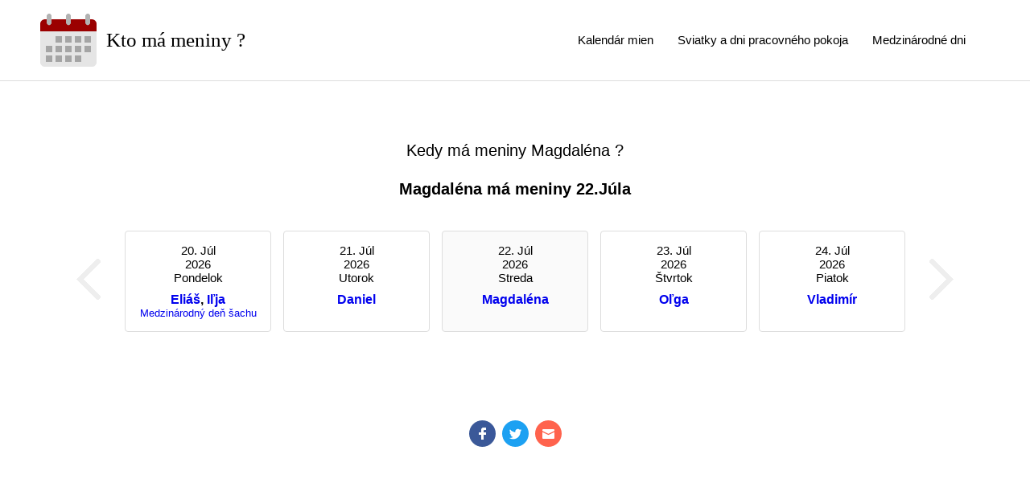

--- FILE ---
content_type: text/html; charset=UTF-8
request_url: https://kto-ma-meniny.sk/kedy-ma-meniny-magdalena/
body_size: 1169
content:
<!DOCTYPE html>
<html lang="sk">
<head>
<title>Kedy má meniny Magdaléna ? Magdaléna v kalendári mien</title>
<meta charset="UTF-8">
<meta name="description" content="Magdaléna má meniny v Júli. Slovenský kalendár mien, meniny, sviatky, dni pracovného pokoja, medzinárodné dni, významné dátumy.">
<meta name="keywords" content="meniny, Magdaléna, kedy má meniny Magdaléna, kalendár">
<link rel="stylesheet" href="https://kto-ma-meniny.sk/s.css">
<link rel="icon" href="https://kto-ma-meniny.sk/favicon.ico">
<script src="https://kto-ma-meniny.sk/s.js"></script>

</head>


<body onLoad="javascript: sV('na','228'); ">
<div class='t'>
 <div class='tp'>
  <div class='ts' id='it'>
   <div class='ta'>
    <div class='to'>
     <a href='https://kto-ma-meniny.sk' class='tg'><img src='https://kto-ma-meniny.sk/lg.png' alt='Kto má dnes a zajtra meniny ?' class='ti'></a>
     <a href='https://kto-ma-meniny.sk' class='tl'>Kto má meniny ?</a>
    </div>
   </div>
   <div class='tb'>
    <div class='tv'>
     <a href='https://kto-ma-meniny.sk/medzinarodne-dni-zoznam/' class='tc'>Medzinárodné dni</a>
     <a href='https://kto-ma-meniny.sk/sviatky-a-dni-pracovneho-pokoja-na-slovensku-zoznam-2025/' class='tc'>Sviatky a dni pracovného pokoja</a>
     <a href='https://kto-ma-meniny.sk/kalendar-mien-na-slovensku-2025/' class='tc'>Kalendár mien</a>
    </div>
   </div>
  </div>
 </div>
 <div class='cp'>
  <div class='cs'>
   <div class='ce'><h1 class='cea'>Kedy má meniny Magdaléna ?</h1><div class='ces'>Magdaléna má meniny 22.Júla</div></div>
   <div class='ca'>


    <div>

     <table border='0' cellpadding='0' cellspacing='0' class='cta' >

     <tr>
      <td class='ctvc'><a href='https://kto-ma-meniny.sk/kalendar-mien-na-slovensku-2026/#Júl' ><img src='https://kto-ma-meniny.sk/al.png' alt='kto má meniny v predchádzajúcom týždni' /></a></td>
      <td class='ctve'><div class='ctved'>20. Júl <br />2026</div><div class='ctvew'>Pondelok</div><div class='ctven'><a href='https://kto-ma-meniny.sk/kedy-ma-meniny-elias/' class='catl' >Eliáš</a>, <a href='https://kto-ma-meniny.sk/kedy-ma-meniny-ilja/' class='catl' >Iľja</a></div><div class='ctvep'><a href='https://kto-ma-meniny.sk/kedy-je-medzinarodny-den-sachu/' class='catl' >Medzinárodný deň šachu</a></div></td>
      <td class='ctvn'><div class='ctved'>21. Júl <br />2026</div><div class='ctvew'>Utorok</div><div class='ctven'><a href='https://kto-ma-meniny.sk/kedy-ma-meniny-daniel/' class='catl' >Daniel</a></div><div class='ctvep'></div></td>
      <td class='ctva'><div class='ctvad'>22. Júl <br />2026</div><div class='ctvaw'>Streda</div><div class='ctvan'><a href='https://kto-ma-meniny.sk/kedy-ma-meniny-magdalena/' class='catl' >Magdaléna</a></div><div class='ctvap'></div></td>
      <td class='ctvn'><div class='ctved'>23. Júl <br />2026</div><div class='ctvew'>Štvrtok</div><div class='ctven'><a href='https://kto-ma-meniny.sk/kedy-ma-meniny-olga/' class='catl' >Oľga</a></div><div class='ctvep'></div></td>
      <td class='ctve'><div class='ctved'>24. Júl <br />2026</div><div class='ctvew'>Piatok</div><div class='ctven'><a href='https://kto-ma-meniny.sk/kedy-ma-meniny-vladimir/' class='catl' >Vladimír</a></div><div class='ctvep'></div></td>
      <td class='ctvc'><a href='https://kto-ma-meniny.sk/kalendar-mien-na-slovensku-2026/#Júl' ><img src='https://kto-ma-meniny.sk/ar.png' alt='kto má meniny v nasledujúcom týždni' /></a></td>
     </tr>

     <tr>
      <td></td>
      <td class='ctue'></td>
      <td class='ctuv'></td>
      <td class='ctuv'></td>
      <td class='ctuv'></td>
      <td class='ctue'></td>
      <td></td>
     </tr>

     <tr>
      <td></td>
      <td class='ctse'></td>
      <td colspan='3' class='ctsv'><a href='https://www.facebook.com/sharer/sharer.php?u=https://kto-ma-meniny.sk/kedy-ma-meniny-magdalena/' target='_blank' rel='nofollow' class='ctsl'><img src='https://kto-ma-meniny.sk/sf.png' alt='Zdieľať na Facebooku' class='ctsi' /><a href='https://twitter.com/share?url=https://kto-ma-meniny.sk/kedy-ma-meniny-magdalena/' target='_blank' rel='nofollow' class='ctsl'><img src='https://kto-ma-meniny.sk/st.png' alt='Zdieľať na Twitteri' class='ctsi' /><a href='mailto:?body=https://kto-ma-meniny.sk/kedy-ma-meniny-magdalena/&subject=Kedy má meniny Magdaléna ?' target='_blank' rel='nofollow' class='ctsl'><img src='https://kto-ma-meniny.sk/se.png' alt='Odoslať emailom' class='ctsi' /></a></td>
      <td class='ctse'></td>
      <td></td>
     </tr>

     </table>

    </div>







    </div>



   </div>

  </div>
 </div>
 <div class='bp'>
  <div class='bs'>2025 Kalendár mien&emsp;<h2 class='be'>Kedy má meniny Magdaléna v Slovenskom kalendári ?</h2>&emsp;<a href='https://kto-ma-meniny.sk/contactus/' class='bl' >Kontakt</a></div>
 </div>
</div>
</body>
</html>


--- FILE ---
content_type: text/html; charset=UTF-8
request_url: https://kto-ma-meniny.sk/v.php?s=v&nocache=0.3042632780836012
body_size: -141
content:
<br />G<br />S

--- FILE ---
content_type: text/css
request_url: https://kto-ma-meniny.sk/s.css
body_size: 1012
content:
body { font-family: Arial; margin: 0px; padding: 0px; }

a { text-decoration: none; }

.t {
display: flex;
flex-direction: column;
height: 100vh;
}

.tp {
width: 100%;
height: auto;
border-color: #DDDDDD;
border-style: solid;
border-width: 0px 0px 1px 0px;
}

.ts {
width: 1200px;
height: 100px;
margin: 0 auto;
}

.ta {
position: relative;
float: left;
height: 100%;
width: 500px;
}

.to {
display: block;
position: absolute;
top: 50%;
margin: -33px 0px 0px 0px;
}

.tg {
line-height: 66px;
float: left;
padding: 0px 0px 0px 10px;
}

.ti {
display: block;
}

.tl {
color: #000000;
font-family: Verdana;
font-size: 25px;
line-height: 66px;
float: left;
padding: 0px 12px;
}

.te {
display: inline;
font-size: 25px;
font-weight: normal;
line-height: 34px;
}

.tb {
position: relative;
float: right;
height: 100%;
width: 600px;
}

.tv {
display: block;
position: relative;
top: 50%;
margin: -17px 10px 0px 0px;
}

.tc {
display: block;
color: #000000;
font-family: Arial;
font-size: 15px;
line-height: 34px;
margin: 0px 30px 0px 0px;
float: right;
}

.tn {
display: block;
color: #FFFFFF;
font-family: Arial;
font-size: 15px;
line-height: 36px;
background-color: #0d497e;
border-radius: 4px;
padding: 0px 12px;
margin: 0px 25px 0px 0px;
float: right;
}

a.tn:hover {
background-color: #0f5391;
}



.cp {
width: 100%;
height: auto;
clear: both;
position: relative;
flex: 1;
padding: 50px 0px 75px 0px;
}

.cs {
display: table;
width: 1200px;
margin: 0 auto;
}

.ca {
width: 1200px;
clear: both;
display: table;
position: relative;
padding: 0px 0px 25px 0px;
}

.ce {
color: #000000;
font-family: Arial;
font-size: 20px;
padding: 25px 0px;
display: block;
text-align: center;
clear: both;
}

.cea {
display: inline;
font-size: 20px;
font-weight: normal;
}

.cet {
display: inline;
font-size: 22px;
font-weight: normal;
}

.ces {
padding: 25px 0px 0px 0px;
font-weight: bold;
}

.ctvc {
vertical-align: center;
padding: 0px 15px;
}

.cta {
border-spacing: 15px;
margin: auto;
}

.ctve {
border-color: #DDDDDD;
border-style: solid;
border-width: 1px;
border-radius: 4px;
vertical-align: top;
padding: 15px;
width: 150px;
}

.ctvn {
border-color: #DDDDDD;
border-style: solid;
border-width: 1px;
border-radius: 4px;
vertical-align: top;
padding: 15px;
width: 150px;
}

.ctva {
border-color: #DDDDDD;
border-style: solid;
border-width: 1px;
border-radius: 4px;
vertical-align: top;
background-color: #FAFAFA;
padding: 15px;
width: 150px;
}

.ctved {
font-size: 15px;
line-height: 17px;
width: 100%;
text-align: center;
}

.ctvad {
color: #000000;
font-size: 15px;
line-height: 17px;
width: 100%;
text-align: center;
}

.ctvew {
font-size: 15px;
line-height: 17px;
width: 100%;
text-align: center;
}

.ctvaw {
color: #000000;
font-size: 15px;
line-height: 17px;
width: 100%;
text-align: center;
}

.ctven {
font-size: 16px;
font-weight: bold;
width: 100%;
text-align: center;
padding: 10px 0px 0px 0px;
}

.ctvan {
font-size: 16px;
font-weight: bold;
width: 100%;
text-align: center;
padding: 10px 0px 0px 0px;
}

.ctvep {
font-size: 13px;
line-height: 15px;
width: 100%;
text-align: center;
}

.ctvap {
font-size: 13px;
line-height: 15px;
width: 100%;
text-align: center;
}

.ctue {
}

.ctuv {
font-size: 15px;
font-weight: bold;
text-align: center;
padding: 20px 0px 0px 0px;
}

.ctse {

}

.ctsv {
text-align: center;
padding: 60px 0px 0px 0px;
}

.cts {
padding: 30px 0px 0px 0px;
text-align: center;
}

.ctsl {
padding: 0px 4px;
}

.ctsi {
border-radius: 50%;
}




.cate {
border-color: #DDDDDD;
border-style: solid;
border-width: 0px 0px 1px 0px;
text-align: left;
padding: 40px 0px 15px 0px;
}

.catel {
font-size: 15px;
font-weight: bold;
color: #000000;
}

a.catel:hover {
color: #000000;
}

.catd {
border-color: #DDDDDD;
border-style: solid;
border-width: 0px 0px 1px 0px;
text-align: center;
vertical-align: middle;
padding: 5px 5px 5px 10px;
width: 30px;
}

.catw {
border-color: #DDDDDD;
border-style: solid;
border-width: 0px 0px 1px 0px;
text-align: center;
vertical-align: middle;
padding: 5px;
width: 30px;
}

.cata {
border-color: #DDDDDD;
border-style: solid;
border-width: 0px 0px 1px 0px;
text-align: left;
vertical-align: middle;
padding: 5px 5px 5px 10px;
width: 350px;
}

.catc {
border-color: #DDDDDD;
border-style: solid;
border-width: 0px 0px 1px 0px;
text-align: left;
vertical-align: middle;
padding: 5px;
width: 350px;
}

.catl {

}

a.catl:hover {

}


.caet {
border-color: #DDDDDD;
border-style: solid;
border-width: 0px 0px 1px 0px;
text-align: left;
padding: 40px 0px 15px 0px;
}

.caed {
border-color: #DDDDDD;
border-style: solid;
border-width: 0px 0px 1px 0px;
text-align: center;
vertical-align: middle;
padding: 5px 5px 5px 10px;
width: 120px;
}

.caew {
border-color: #DDDDDD;
border-style: solid;
border-width: 0px 0px 1px 0px;
text-align: center;
vertical-align: middle;
padding: 5px;
width: 30px;
}

.caea {
border-color: #DDDDDD;
border-style: solid;
border-width: 0px 0px 1px 0px;
text-align: left;
vertical-align: middle;
padding: 5px 5px 5px 10px;
width: 500px;
}

.caeo {
font-size: 15px;
line-height: 16px;
}


.cayc {

}

.caya {
color: #000000;
font-weight: bold;
}

a.caya:hover {
color: #000000;
}

.cayl {
color: blue;
}

a.cayl:hover {

}








.cd {
display: inline;
font-size: 24px;
font-weight: normal;
}

.cle {
font-size: 18px;
font-weight: normal;
}

.cb {
clear: both;
font-size: 15px;
line-height: 21px;
width: 1100px;
}

.co {
width: 1100px;
clear: both;
display: table;
position: relative;
text-align: center;
margin: auto;
padding: 60px 0px 0px 0px;
}



.bp {
width: 100%;
height: auto;
clear: both;
position: relative;
padding: 17px 0px;
}

.bs {
width: 1150px;
margin: 0 auto;
padding: 0px 25px;
font-family: Arial;
font-size: 15px;
line-height: 23px;
text-align: center;
}

.be {
display: inline;
font-size: 15px;
font-weight: normal;
}

.bl {
color: #000000;
}

a.bl:hover {
color: #000000;
}



@media (max-width: 1000px) {

.t {
display: block;
flex-direction: column;
height: 100vh;
}

.ts {
width: 100%;
height: 100px;
margin: 0 auto;
}

.ta {
position: relative;
width: 100%;
}

.to {
display: block;
position: absolute;
top: 50%;
margin: -33px 0px 0px 0px;
}

.tg {
line-height: 66px;
float: left;
padding: 0px 0px 0px 10px;
}

.ti {
display: block;
}

.tl {
color: #000000;
font-family: Verdana;
font-size: 25px;
line-height: 66px;
float: left;
padding: 0px 12px;
}

.te {
display: inline;
font-size: 25px;
font-weight: normal;
line-height: 34px;
}

.tb {
position: relative;
height: 100%;
text-align: center;
}

.tv {
display: block;
position: relative;
top: 50%;
margin: -17px 10px 0px 0px;
}

.tc {
display: block;
color: #000000;
font-family: Arial;
font-size: 15px;
line-height: 34px;
margin: 0px 30px 0px 0px;
}




.cp {
width: 100%;
height: auto;
clear: both;
position: relative;
flex: 0;
padding: 30px 0px 50px 0px;
}

.cs {
display: table;
width: 100%;
margin: 0 auto;
}

.ca {
clear: both;
display: table;
position: relative;
width: 100%;
padding: 0px 0px 25px 0px;
}

.ce {
color: #000000;
font-family: Arial;
font-size: 20px;
padding: 25px 0px;
display: block;
text-align: center;
clear: both;
}

.cea {
display: inline;
font-size: 20px;
font-weight: normal;
}

.cet {
display: inline;
font-size: 22px;
font-weight: normal;
}

.ces {
padding: 25px 0px 0px 0px;
font-weight: bold;
}

.ctvc {
vertical-align: center;
padding: 0px 15px;
}

.cta {
border-spacing: 15px;
margin: auto;
}

.ctve {
display: none;
border-color: #DDDDDD;
border-style: solid;
border-width: 1px;
border-radius: 4px;
vertical-align: top;
padding: 15px;
width: 150px;
}

.ctvn {
border-color: #DDDDDD;
border-style: solid;
border-width: 1px;
border-radius: 4px;
vertical-align: top;
padding: 15px;
width: 150px;
}

.ctva {
border-color: #DDDDDD;
border-style: solid;
border-width: 1px;
border-radius: 4px;
vertical-align: top;
background-color: #FAFAFA;
padding: 15px;
width: 150px;
}

.ctved {
font-size: 15px;
line-height: 17px;
width: 100%;
text-align: center;
}

.ctvad {
color: #000000;
font-size: 15px;
line-height: 17px;
width: 100%;
text-align: center;
}

.ctvew {
font-size: 15px;
line-height: 17px;
width: 100%;
text-align: center;
}

.ctvaw {
color: #000000;
font-size: 15px;
line-height: 17px;
width: 100%;
text-align: center;
}

.ctven {
font-size: 16px;
font-weight: bold;
width: 100%;
text-align: center;
padding: 10px 0px 0px 0px;
}

.ctvan {
font-size: 16px;
font-weight: bold;
width: 100%;
text-align: center;
padding: 10px 0px 0px 0px;
}

.ctvep {
font-size: 13px;
line-height: 15px;
width: 100%;
text-align: center;
}

.ctvap {
font-size: 13px;
line-height: 15px;
width: 100%;
text-align: center;
}

.ctue {
display: none;
}

.ctuv {
font-size: 15px;
font-weight: bold;
text-align: center;
padding: 20px 0px 0px 0px;
}

.ctse {
display: none;
}

.ctsv {
text-align: center;
padding: 60px 0px 0px 0px;
}

.cts {
padding: 30px 0px 0px 0px;
text-align: center;
}

.ctsl {
padding: 0px 4px;
}

.ctsi {
border-radius: 50%;
}




.cate {
border-color: #DDDDDD;
border-style: solid;
border-width: 0px 0px 1px 0px;
text-align: left;
padding: 40px 0px 15px 0px;
}

.catel {
font-size: 15px;
font-weight: bold;
color: #000000;
}

a.catel:hover {
color: #000000;
}

.catd {
border-color: #DDDDDD;
border-style: solid;
border-width: 0px 0px 1px 0px;
text-align: center;
vertical-align: middle;
padding: 5px 5px 5px 10px;
width: 30px;
}

.catw {
border-color: #DDDDDD;
border-style: solid;
border-width: 0px 0px 1px 0px;
text-align: center;
vertical-align: middle;
padding: 5px;
width: 30px;
}

.cata {
border-color: #DDDDDD;
border-style: solid;
border-width: 0px 0px 1px 0px;
text-align: left;
vertical-align: middle;
padding: 5px 5px 5px 10px;
width: 350px;
}

.catc {
border-color: #DDDDDD;
border-style: solid;
border-width: 0px 0px 1px 0px;
text-align: left;
vertical-align: middle;
padding: 5px;
width: 350px;
}

.catl {

}

a.catl:hover {

}


.caet {
border-color: #DDDDDD;
border-style: solid;
border-width: 0px 0px 1px 0px;
text-align: left;
padding: 40px 0px 15px 0px;
}

.caed {
border-color: #DDDDDD;
border-style: solid;
border-width: 0px 0px 1px 0px;
text-align: center;
vertical-align: middle;
padding: 5px 5px 5px 10px;
width: 120px;
}

.caew {
border-color: #DDDDDD;
border-style: solid;
border-width: 0px 0px 1px 0px;
text-align: center;
vertical-align: middle;
padding: 5px;
width: 30px;
}

.caea {
border-color: #DDDDDD;
border-style: solid;
border-width: 0px 0px 1px 0px;
text-align: left;
vertical-align: middle;
padding: 5px 5px 5px 10px;
width: 500px;
}

.caeo {
font-size: 15px;
line-height: 16px;
}


.cayc {

}

.caya {
color: #000000;
font-weight: bold;
}

a.caya:hover {
color: #000000;
}

.cayl {
color: blue;
}

a.cayl:hover {

}








.cd {
display: inline;
font-size: 24px;
font-weight: normal;
}

.cle {
font-size: 18px;
font-weight: normal;
}

.cb {
clear: both;
font-size: 15px;
line-height: 21px;
width: 100%;
}

.co {
width: 100%;
clear: both;
display: table;
position: relative;
text-align: center;
margin: auto;
padding: 60px 0px 0px 0px;
}



.bp {
width: 100%;
height: auto;
clear: both;
position: relative;
padding: 17px 0px;
}

.bs {
width: 100%;
margin: 0 auto;
padding: 0px 25px;
font-family: Arial;
font-size: 15px;
line-height: 23px;
text-align: center;
}

.be {
display: inline;
font-size: 15px;
font-weight: normal;
}

.bl {
color: #000000;
}

a.bl:hover {
color: #000000;
}





}









--- FILE ---
content_type: application/javascript
request_url: https://kto-ma-meniny.sk/s.js
body_size: 208
content:

function cO() {

 var o;
 var oe = navigator.appName;

 if( oe == 'Microsoft Internet Explorer'){
 o = new ActiveXObject('Microsoft.XMLHTTP'); }
 else{ o = new XMLHttpRequest(); }
 return o;

}

var a = cO();

function sV(s,c) {

 var s = 'v='+s+'&o='+c+'&sw='+screen.width+'&sh='+screen.height;

 nocache = Math.random();
 a.open('post', 'https://kto-ma-meniny.sk/v.php?s=v&nocache='+nocache, true);
 a.setRequestHeader('Content-Type','application/x-www-form-urlencoded; charset=UTF-8');
 a.onreadystatechange = svE;
 a.send(s);

}
function svE() {

  if(a.readyState == 4){
  var v = a.responseText;

  }

}
